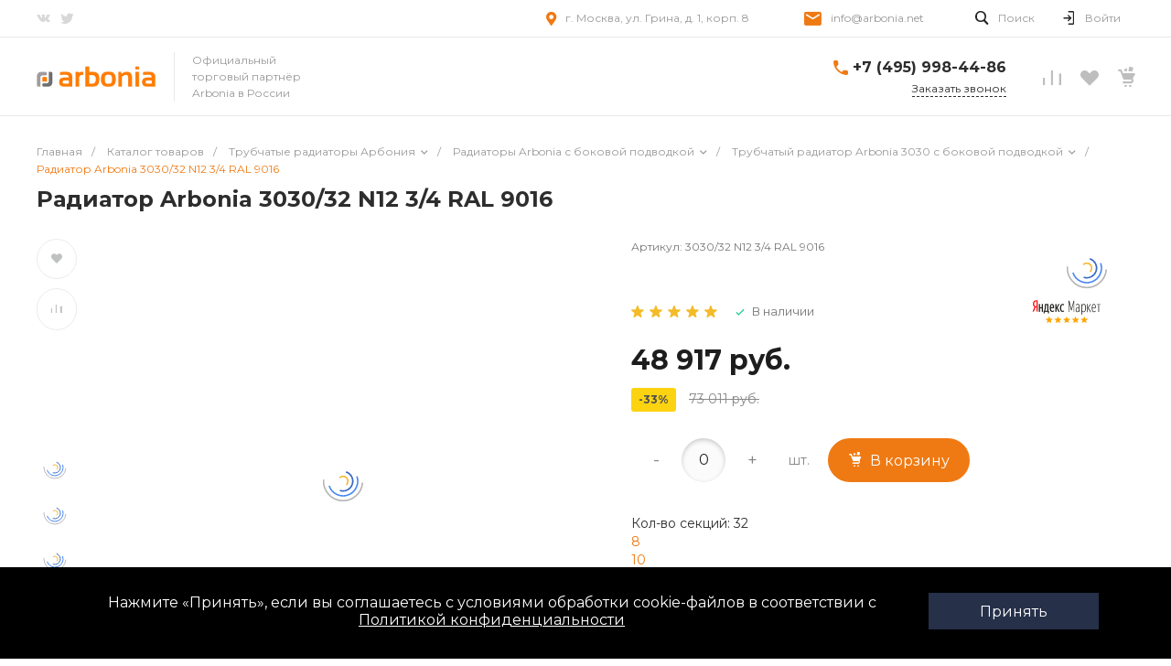

--- FILE ---
content_type: text/css
request_url: https://arbonia.net/bitrix/templates/universe_s1/components/intec.universe/main.videos/template.1/style.css?16136600755389
body_size: 805
content:
@keyframes animate-arrow {
    from {
        transform: initial;
    }
    50% {
        transform: scale(1.2);
    }
    to {
        transform: initial;
    }
}
.widget.c-videos.c-videos-template-1 .widget-content {
    position: relative;
    margin-left: -10px;
    margin-right: -10px;
}
.widget.c-videos.c-videos-template-1 .widget-content.owl-carousel {
    margin-left: 0;
    margin-right: 0;
}
.widget.c-videos.c-videos-template-1 .widget-item {
    padding: 10px;
    -webkit-box-sizing: border-box;
    -moz-box-sizing: border-box;
    box-sizing: border-box;
}
.widget.c-videos.c-videos-template-1 .widget-item-wrapper-2 {
    position: relative;
    cursor: pointer;
    -webkit-border-radius: 10px;
    -moz-border-radius: 10px;
    border-radius: 10px;
    overflow: hidden;
    background-position: center center;
    background-repeat: no-repeat;
    background-size: cover;
}

.widget.c-videos.c-videos-template-1 .intec-grid-item-5 .widget-item-wrapper-2,
.widget.c-videos.c-videos-template-1 .intec-grid-item-4 .widget-item-wrapper-2 {
    padding-top: 100%;
}
.widget.c-videos.c-videos-template-1 .intec-grid-item-3 .widget-item-wrapper-2 {
    padding-top: 65%;
}
.widget.c-videos.c-videos-template-1 .intec-grid-item-2 .widget-item-wrapper-2 {
    padding-top: 55%;
}
.widget.c-videos.c-videos-template-1 .intec-grid-item-1 .widget-item-wrapper-2 {
    padding-top: 45%;
}

.widget.c-videos.c-videos-template-1 .widget-item-fade {
    position: absolute;
    top: 0;
    left: 0;
    right: 0;
    bottom: 0;
    background-color: rgba(0, 0, 0, 0.5);
    z-index: 1;
}
.widget.c-videos.c-videos-template-1 .widget-item-decoration {
    position: absolute;
    text-align: center;
    top: 0;
    left: 0;
    right: 0;
    bottom: 0;
    z-index: 2;
}
.widget.c-videos.c-videos-template-1 .widget-item-decoration::after {
    content: "";
    display: inline-block;
    width: 0;
    height: 100%;
    vertical-align: middle;
}
.widget.c-videos.c-videos-template-1 .widget-item-decoration-wrapper {
    display: inline-block;
    vertical-align: middle;
}
.widget.c-videos.c-videos-template-1 .widget-item-decoration-icon {
    fill: #FFF;
    width: 75px;
    height: 75px;
    -webkit-transition: 0.4s;
    -moz-transition: 0.4s;
    -ms-transition: 0.4s;
    -o-transition: 0.4s;
    transition: 0.4s;
}
.widget.c-videos.c-videos-template-1 .widget-item-wrapper-2:hover .widget-item-decoration-icon {
    animation-name: animate-arrow;
    animation-duration: 1.8s;
    animation-iteration-count: infinite;
}
.widget.c-videos.c-videos-template-1 .owl-carousel .widget-item {
    width: 100%;
}
.widget.c-videos.c-videos-template-1 .owl-carousel .owl-dots {
    font-size: 0;
    text-align: center;
    padding-top: 15px;
}
.widget.c-videos.c-videos-template-1 .owl-carousel .owl-dot {
    display: inline-block;
    margin: 0 10px 0 10px;
}
.widget.c-videos.c-videos-template-1 .owl-carousel .owl-dot span {
    display: inline-block;
    width: 12px;
    height: 12px;
    border: 2px solid #000;
    -webkit-border-radius: 50%;
    -moz-border-radius: 50%;
    border-radius: 50%;
    -webkit-box-sizing: border-box;
    -moz-box-sizing: border-box;
    box-sizing: border-box;
    -webkit-transition: 0.4s;
    -moz-transition: 0.4s;
    -ms-transition: 0.4s;
    -o-transition: 0.4s;
    transition: 0.4s;
}
.widget.c-videos.c-videos-template-1 .owl-carousel .owl-dot.active span {
    background-color: #000;
}

.widget.c-videos.c-videos-template-1 .widget-footer .widget-footer-button {
    display: inline-block;
    font-size: 14px;
    line-height: 14px;
    text-decoration: none;
    padding: 15px;
    border: 2px solid;
    -webkit-border-radius: 5px;
    -moz-border-radius: 5px;
    border-radius: 5px;
    -webkit-transition: all 0.4s;
    -moz-transition: all 0.4s;
    -ms-transition: all 0.4s;
    -o-transition: all 0.4s;
    transition: all 0.4s;
}
.widget.c-videos.c-videos-template-1 .widget-footer .widget-footer-button:hover {
    color: #FFF;
}

@media all and (max-width: 750px) {
    .widget.c-videos.c-videos-template-1 .intec-grid-item-5 .widget-item-wrapper-2,
    .widget.c-videos.c-videos-template-1 .intec-grid-item-4 .widget-item-wrapper-2,
    .widget.c-videos.c-videos-template-1 .intec-grid-item-3 .widget-item-wrapper-2,
    .widget.c-videos.c-videos-template-1 .intec-grid-item-2 .widget-item-wrapper-2 {
        padding-top: 70%;
    }
}
@media all and (max-width: 550px) {
    .widget.c-videos.c-videos-template-1 .intec-grid-item-5 .widget-item-wrapper-2,
    .widget.c-videos.c-videos-template-1 .intec-grid-item-4 .widget-item-wrapper-2,
    .widget.c-videos.c-videos-template-1 .intec-grid-item-3 .widget-item-wrapper-2,
    .widget.c-videos.c-videos-template-1 .intec-grid-item-2 .widget-item-wrapper-2,
    .widget.c-videos.c-videos-template-1 .intec-grid-item-1 .widget-item-wrapper-2 {
        padding-top: 50%;
    }
}
@media all and (max-width: 400px) {
    .widget.c-videos.c-videos-template-1 .intec-grid-item-5 .widget-item-wrapper-2,
    .widget.c-videos.c-videos-template-1 .intec-grid-item-4 .widget-item-wrapper-2,
    .widget.c-videos.c-videos-template-1 .intec-grid-item-3 .widget-item-wrapper-2,
    .widget.c-videos.c-videos-template-1 .intec-grid-item-2 .widget-item-wrapper-2,
    .widget.c-videos.c-videos-template-1 .intec-grid-item-1 .widget-item-wrapper-2 {
        padding-top: 70%;
    }
}

--- FILE ---
content_type: text/css
request_url: https://arbonia.net/bitrix/templates/universe_s1/css/common.css?16136600756709
body_size: 1582
content:
html {
    height: 100%;
}

.intec-breadcrumb-wrap {
    margin-top: 30px;
    margin-bottom: 10px;
}

.intec-header-wrap {
    margin-bottom: 20px;
}

* + .intec-header-wrap {
    margin-top: 20px;
}

.intec-breadcrumb-wrap + .intec-header-wrap {
    margin-top: 0;
}

.intec-header {
    margin: 0;
}

.intec-404 {
    margin-top: 40px;
}

.intec-no-select {
    -webkit-user-select: none;  /* Chrome all / Safari all */
    -moz-user-select: none;     /* Firefox all */
    -ms-user-select: none;      /* IE 10+ */
    user-select: none;          /* Likely future */
}

.intec-aligner {
    display: inline-block;
    vertical-align: middle;
    height: 100%;
    width: 0;
    overflow: hidden;
}

.intec-clearfix {
    clear: both;
}

.intec-image {
    position: relative;
    font-size: 0px;
    text-align: center;
    white-space: nowrap;
}
.intec-image img  {
    display: inline-block;
    vertical-align: middle;
    max-width: 100%;
    max-height: 100%;
}

.intec-cursor {
    display: inline-block;
    width: 19px;
    height: 19px;
    background-repeat: no-repeat;
    background-position: 50% 50%;
    background-image: url('../images/cursor.png');
}

.intec-bt-button {
    display: inline-block;
    height: 30px;
    line-height: 30px;
    padding: 0 15px;
    font-size: 14px;
    text-align: center;
    border: none;
    background: #116afc;
    text-shadow: 0 1px 0 #006cae;
    white-space: nowrap;
    cursor: pointer;

    -webkit-border-radius: 3px;
    -moz-border-radius: 3px;
    border-radius: 3px;

    -webkit-transition: 0.4s;
    -moz-transition: 0.4s;
    -ms-transition: 0.4s;
    -o-transition: 0.4s;
    transition: 0.4s;
}
.intec-bt-button, .intec-bt-button:hover, .intec-bt-button:focus {
    color: #fff;
    text-decoration: none;
}
.intec-bt-button:hover {
    background: #3C85F3;
}
.intec-bt-button.button-big {
    height: 47px;
    line-height: 47px;
    padding: 0 32px;
    font-weight: bold;
}

/*Кнопки сравнения и отложенных*/
.intec-min-button {
    opacity: 0.7;
}

.intec-min-button.add:hover {
    color: #116afc;
}
.intec-min-button.added {
    opacity: 1 !important;
    color: #116afc;
}

.intec-min-button {
    display: inline-block;
    width: 27px;
    height: 27px;
    line-height: 27px;
    border-radius: 50%;
    text-align: center;
    vertical-align: middle;
    color: #e3e4e4;
    font-size: 0;
    cursor: pointer;
}
.intec-min-button i {
    display: inline-block;
    height: 27px;
    font-size: 18px;
    line-height: 27px;
    transition: 0.1s;
}
.intec-min-button i:active {
    font-size: 20px;
}
.intec-min-button.intec-min-button-compare {
    margin-right: 15px;
}

/**/

.intec-compare,
.intec-like {
    cursor: pointer;
}
.intec-compare.glyph-icon-compare,
.intec-like {
    line-height: 1;
    color: #A6B1B7;

    -webkit-transition: 0.1s;
    -moz-transition: 0.1s;
    -ms-transition: 0.1s;
    -o-transition: 0.1s;
    transition: 0.1s;
}
.intec-compare.glyph-icon-compare:hover, .intec-like:hover,
.intec-compare.glyph-icon-compare.hover, .intec-like.hover,
.intec-compare.glyph-icon-compare:active, .intec-like:active,
.intec-compare.glyph-icon-compare.active, .intec-like.added {
    color: #116AFC;
}

.intec-bt-button .intec-basket.glyph-icon-cart {
    display: inline-block;
    vertical-align: middle;
    margin-right: 10px;
    font-size: 21px;
    line-height: 1;
}

.intec-form form {
    padding: 0;
    margin: 0;
}
.intec-form .intec-form-field {
    margin: 20px 0;
}
.intec-form .intec-form-caption {
    margin-bottom: 10px;
    color: #262626;
    font-size: 14px;
}
.intec-form .intec-form-description {
    color: #424242;
}
.intec-form .intec-form-buttons-wrap {
    margin-top: 20px;
}
.intec-form .intec-form-value > input[type="text"],
.intec-form .intec-form-value > input[type="password"],
.intec-form .intec-form-value > select,
.intec-form .intec-form-value > textarea {
    display: block;
    -webkit-box-sizing: border-box;
    -moz-box-sizing: border-box;
    box-sizing: border-box;
    width: 100%;
    padding: 12px;
    border: 1px solid #e8e8e8;
    outline: none;
    -webkit-border-radius: 3px;
    -moz-border-radius: 3px;
    border-radius: 3px;
}
.intec-form .intec-form-value > input[type="text"]:focus,
.intec-form .intec-form-value > select:focus,
.intec-form .intec-form-value > textarea:focus {
    border-color: #7b7b80;
}
.intec-form .intec-form-value > textarea {
    max-width: 100%;
}

/* ---------- Bootstrap Tabs ---------- */
.intec-tabs.nav-tabs {
    border-color: #ebebeb;
}
.intec-tabs.nav-tabs > li > a,
.intec-tabs.nav-tabs > li > a:focus,
.intec-tabs.nav-tabs > li > a:hover {
    margin: 0;
    color: #2c2c2c;
    font-size: 14px;
    border: none;
    background: transparent;
    border-bottom: 2px solid transparent;

    -webkit-transition: 0.3s;
    -moz-transition: 0.3s;
    -ms-transition: 0.3s;
    -o-transition: 0.3s;
    transition: 0.3s;
}
.intec-tabs.nav-tabs > li.active > a,
.intec-tabs.nav-tabs > li > a:focus,
.intec-tabs.nav-tabs > li > a:hover {
    border-bottom-color: #116afc;
}
/* ---------- /Bootstrap Tabs ---------- */

/* ---------- Bitrix popup window ---------- */
.popup-window {
    max-width: 100%;
    overflow: hidden;
    margin: 5px 0;
    font-family: inherit;
}
.popup-window,
.popup-window.popup-window-with-titlebar {
    padding: 25px 35px 30px;
    min-width: 320px;
}
.popup-window .popup-window-titlebar {
    height: auto;
    margin-bottom: 20px;
    font-size: 24px;
    font-weight: bold;
}
.popup-window .popup-window-buttons {
    text-align: left;
}
.popup-window .popup-window-button {
    font-family: inherit;
    text-transform: none;
}
.popup-window .popup-window-close-icon {
    top: 25px;
    right: 35px;
}
.popup-window .popup-window-close-icon:after {
    background-image: url('../images/form.close.png');
    width: 20px;
    height: 20px;
}
.popup-window .popup-window-content {
    max-width: 100%;
    padding: 0;
    background-color: transparent;
    border-color: transparent;
}

@media all and (max-width: 500px) {
    .popup-window {
        position: fixed!important;
        left: 0 !important;
        right: 0 !important;
        top: 0 !important;
        bottom: 0 !important;
        width: 100% !important;
        height: 100%;
        overflow: scroll;
        margin: 0;
    }
}
/* ---------- /Bitrix popup window ---------- */

/* ---------- LightGallery ----------*/
.lg-backdrop {
    background-color: rgba(27, 30, 37, 0.9);
}
/* ---------- /LightGallery ----------*/

@media all and (max-width: 720px) {
    .intec-about-company-title {
        text-align: left;
    }
    .intec-about-company-more {
        text-align: left;
    }
}

--- FILE ---
content_type: text/css
request_url: https://arbonia.net/bitrix/templates/universe_s1/css/custom.css?16350893611456
body_size: 470
content:
.widget-banner{display:none!important}
.ns-bitrix.c-catalog-section-list.c-catalog-section-list-catalog-tile-2 .catalog-section-list-item-title {font-size: 15px!important;line-height: 1.3!important;height: 58px!important;}
.ns-bitrix.c-catalog-section-list.c-catalog-section-list-catalog-tile-2 .catalog-section-list-item-information{bottom:3px!important}
@media all and (max-width: 450px) {
  .ns-bitrix.c-catalog-section-list.c-catalog-section-list-catalog-tile-2 .catalog-section-list-item-title {
    font-size: 12px!important;
    height: 55px!important;
  }
}
.basket-coupon-block-coupon-btn {
	position: relative;
	width: 35px;
	height: 38px;
	border-radius: 0;
	padding: 0;
	font-size: 0;
	line-height: 0;
	-webkit-transition: all .1s ease-in-out;
	-moz-transition: all .1s ease-in-out;
	transition: all .1s ease-in-out;
	border-radius: 0 2px 2px 0;
	border: none;
	transform: none;
	margin-top: 0;
	background: #ddd;float:left
}
.basket-coupon-block-coupon-btn {
	background-color: #ef7a13;
}.basket-coupon-block-coupon-btn::before {
	content: "";
	position: absolute;
	left: 50%;
	top: 50%;
	margin: -6px 0 0 -7px;
	width: 14px;
	height: 12px;
	background: url(/bitrix/templates/universe_s1/images/ai.svg) -33px -49px no-repeat;
	cursor: pointer;
}.intec-ordercart_coupon input.intec-input[type="text"]{float:left}
.intec-ordercart_coupon .intec-ordercart-coupon_name{display:block!important}
#chatra.chatra--side-bottom{bottom: 150px!important;}

--- FILE ---
content_type: text/css
request_url: https://arbonia.net/bitrix/templates/universe_s1/components/intec.universe/main.header/template.1/templates/mobile/template.1/style.css?16136600753270
body_size: 494
content:
.c-header.c-header-template-1 .widget-view.widget-view-mobile .widget-view-mobile-1 {
  display: block;
  background: #fff;
  -webkit-box-shadow: 0 5px 10px 0 rgba(0, 0, 0, 0.1);
  -moz-box-shadow: 0 5px 10px 0 rgba(0, 0, 0, 0.1);
  box-shadow: 0 5px 10px 0 rgba(0, 0, 0, 0.1);
}
.c-header.c-header-template-1 .widget-view.widget-view-mobile .widget-view-mobile-1.widget-view-mobile-1-filled {
  background: #0065ff;
}
.c-header.c-header-template-1 .widget-view.widget-view-mobile .widget-view-mobile-1.widget-view-mobile-1-filled .widget-menu .ns-bitrix.c-menu.c-menu-mobile-1 .menu-button {
  color: #fff !important;
}
.c-header.c-header-template-1 .widget-view.widget-view-mobile .widget-view-mobile-1.widget-view-mobile-1-filled .widget-logotype svg, .c-header.c-header-template-1 .widget-view.widget-view-mobile .widget-view-mobile-1.widget-view-mobile-1-filled .widget-logotype path {
  color: #fff !important;
  fill: #fff !important;
}
.c-header.c-header-template-1 .widget-view.widget-view-mobile .widget-view-mobile-1.widget-view-mobile-1-filled .widget-search,
.c-header.c-header-template-1 .widget-view.widget-view-mobile .widget-view-mobile-1.widget-view-mobile-1-filled .widget-search .ns-bitrix.c-search-title.c-search-title-popup-1 .search-title-button {
  color: #fff !important;
}
.c-header.c-header-template-1 .widget-view.widget-view-mobile .widget-view-mobile-1.widget-view-mobile-1-filled .widget-basket .ns-intec-universe.c-sale-basket-icons.c-sale-basket-icons-default .sale-basket-icons-item {
  color: #fff !important;
}
.c-header.c-header-template-1 .widget-view.widget-view-mobile .widget-view-mobile-1.widget-view-mobile-1-filled .widget-authorization .widget-authorization-item {
  color: #fff !important;
}
.c-header.c-header-template-1 .widget-view.widget-view-mobile .widget-wrapper {
  position: relative;
}
.c-header.c-header-template-1 .widget-view.widget-view-mobile .widget-item {
  padding: 20px 0;
}
.c-header.c-header-template-1 .widget-view.widget-view-mobile .widget-menu-wrap {
  position: static;
}
.c-header.c-header-template-1 .widget-view.widget-view-mobile .widget-logotype {
  display: inline-block;
  width: 100%;
  max-width: 130px;
  text-decoration: none;
  color: #1d1d1d;
}
.c-header.c-header-template-1 .widget-view.widget-view-mobile .widget-logotype-wrap {
  text-align: center;
}
.c-header.c-header-template-1 .widget-view.widget-view-mobile .widget-logotype svg {
  max-height: 50px;
}
.c-header.c-header-template-1 .widget-view.widget-view-mobile .widget-search {
  display: block;
  line-height: 1;
  font-size: 20px;
  color: #bebebf;
  -webkit-transition: color 350ms;
  -moz-transition: color 350ms;
  -ms-transition: color 350ms;
  -o-transition: color 350ms;
  transition: color 350ms;
}
.c-header.c-header-template-1 .widget-view.widget-view-mobile .widget-search-hover {
  color: #0065ff;
}
.c-header.c-header-template-1 .widget-view.widget-view-mobile .widget-authorization .widget-authorization-items {
  margin-right: -10px !important;
  margin-left: -10px !important;
}
.c-header.c-header-template-1 .widget-view.widget-view-mobile .widget-authorization .widget-authorization-item-wrap {
  padding-right: 10px !important;
  padding-left: 10px !important;
}

/*# sourceMappingURL=style.css.map */
